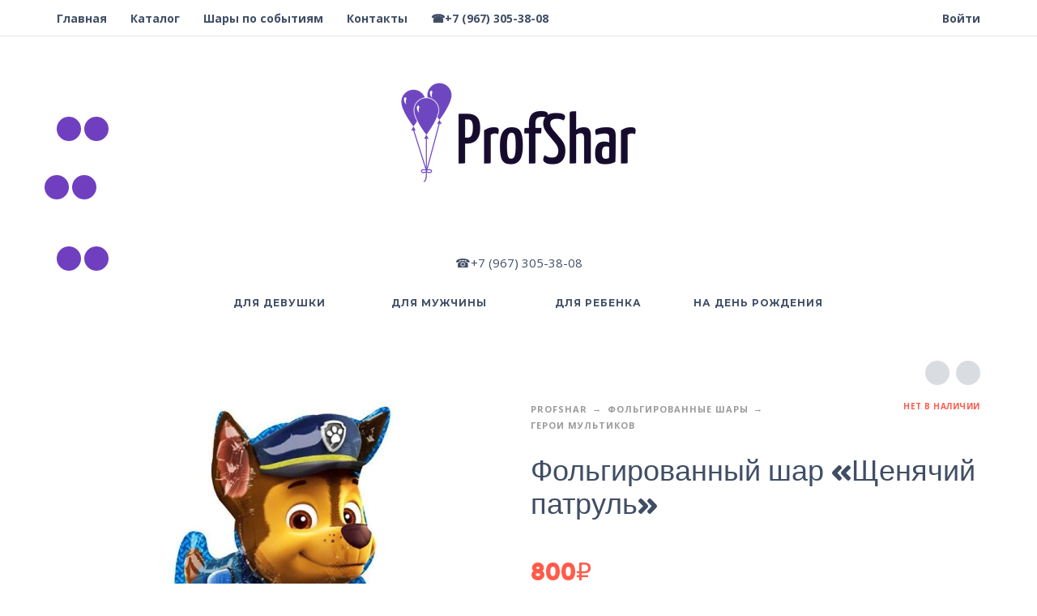

--- FILE ---
content_type: text/html; charset=UTF-8
request_url: https://profshar.ru/product/folgirovannyj-shar-shhenyachij-patrul-3/
body_size: 16457
content:
<!DOCTYPE html>
<html lang="ru-RU">
<head>
	<meta charset="UTF-8">
	<meta name="viewport" content="width=device-width, initial-scale=1, maximum-scale=1, user-scalable=no"/>
	<meta name="format-detection" content="telephone=no"/>
	<link rel="profile" href="http://gmpg.org/xfn/11">
	<title>Фольгированный шар &quot;Щенячий патруль&quot; купить | Гелиевые шарики с доставкой по Краснодару</title>
<meta name='robots' content='max-image-preview:large' />

<!-- This site is optimized with the Yoast SEO plugin v12.1 - https://yoast.com/wordpress/plugins/seo/ -->
<meta name="description" content="Купить Фольгированный шар &quot;Щенячий патруль&quot; в Краснодаре с доставкой до двери! Низкие цены, большой ассортимент!"/>
<link rel="canonical" href="https://profshar.ru/product/folgirovannyj-shar-shhenyachij-patrul-3/" />
<script type='application/ld+json' class='yoast-schema-graph yoast-schema-graph--main'>{"@context":"https://schema.org","@graph":[{"@type":["Person","Organization"],"@id":"https://profshar.ru/#/schema/person/2b066b61619012b1a5f603de6d76af77","name":"admin","image":{"@type":"ImageObject","@id":"https://profshar.ru/#personlogo","url":"https://profshar.ru/wp-content/uploads/2022/12/profshar_logo.png","width":300,"height":157,"caption":"admin"},"logo":{"@id":"https://profshar.ru/#personlogo"},"sameAs":[]},{"@type":"WebSite","@id":"https://profshar.ru/#website","url":"https://profshar.ru/","name":"\u0413\u0435\u043b\u0438\u0435\u0432\u044b\u0435 \u0448\u0430\u0440\u0438\u043a\u0438 \u0441 \u0434\u043e\u0441\u0442\u0430\u0432\u043a\u043e\u0439 \u043f\u043e \u041a\u0440\u0430\u0441\u043d\u043e\u0434\u0430\u0440\u0443","publisher":{"@id":"https://profshar.ru/#/schema/person/2b066b61619012b1a5f603de6d76af77"},"potentialAction":{"@type":"SearchAction","target":"https://profshar.ru/?s={search_term_string}","query-input":"required name=search_term_string"}},{"@type":"ImageObject","@id":"https://profshar.ru/product/folgirovannyj-shar-shhenyachij-patrul-3/#primaryimage","url":"https://profshar.ru/wp-content/uploads/2019/11/1207-2749_m1-1.jpg?v=1671050695","width":900,"height":900},{"@type":"WebPage","@id":"https://profshar.ru/product/folgirovannyj-shar-shhenyachij-patrul-3/#webpage","url":"https://profshar.ru/product/folgirovannyj-shar-shhenyachij-patrul-3/","inLanguage":"ru-RU","name":"\u0424\u043e\u043b\u044c\u0433\u0438\u0440\u043e\u0432\u0430\u043d\u043d\u044b\u0439 \u0448\u0430\u0440 &quot;\u0429\u0435\u043d\u044f\u0447\u0438\u0439 \u043f\u0430\u0442\u0440\u0443\u043b\u044c&quot; \u043a\u0443\u043f\u0438\u0442\u044c | \u0413\u0435\u043b\u0438\u0435\u0432\u044b\u0435 \u0448\u0430\u0440\u0438\u043a\u0438 \u0441 \u0434\u043e\u0441\u0442\u0430\u0432\u043a\u043e\u0439 \u043f\u043e \u041a\u0440\u0430\u0441\u043d\u043e\u0434\u0430\u0440\u0443","isPartOf":{"@id":"https://profshar.ru/#website"},"primaryImageOfPage":{"@id":"https://profshar.ru/product/folgirovannyj-shar-shhenyachij-patrul-3/#primaryimage"},"datePublished":"2022-07-25T19:21:06+03:00","dateModified":"2023-09-24T18:56:19+03:00","description":"\u041a\u0443\u043f\u0438\u0442\u044c \u0424\u043e\u043b\u044c\u0433\u0438\u0440\u043e\u0432\u0430\u043d\u043d\u044b\u0439 \u0448\u0430\u0440 \"\u0429\u0435\u043d\u044f\u0447\u0438\u0439 \u043f\u0430\u0442\u0440\u0443\u043b\u044c\" \u0432 \u041a\u0440\u0430\u0441\u043d\u043e\u0434\u0430\u0440\u0435 \u0441 \u0434\u043e\u0441\u0442\u0430\u0432\u043a\u043e\u0439 \u0434\u043e \u0434\u0432\u0435\u0440\u0438! \u041d\u0438\u0437\u043a\u0438\u0435 \u0446\u0435\u043d\u044b, \u0431\u043e\u043b\u044c\u0448\u043e\u0439 \u0430\u0441\u0441\u043e\u0440\u0442\u0438\u043c\u0435\u043d\u0442!","breadcrumb":{"@id":"https://profshar.ru/product/folgirovannyj-shar-shhenyachij-patrul-3/#breadcrumb"}},{"@type":"BreadcrumbList","@id":"https://profshar.ru/product/folgirovannyj-shar-shhenyachij-patrul-3/#breadcrumb","itemListElement":[{"@type":"ListItem","position":1,"item":{"@type":"WebPage","@id":"https://profshar.ru/","url":"https://profshar.ru/","name":"ProfShar"}},{"@type":"ListItem","position":2,"item":{"@type":"WebPage","@id":"https://profshar.ru/shop/","url":"https://profshar.ru/shop/","name":"\u0422\u043e\u0432\u0430\u0440\u044b"}},{"@type":"ListItem","position":3,"item":{"@type":"WebPage","@id":"https://profshar.ru/product-category/folgirovannye-shary/","url":"https://profshar.ru/product-category/folgirovannye-shary/","name":"\u0424\u043e\u043b\u044c\u0433\u0438\u0440\u043e\u0432\u0430\u043d\u043d\u044b\u0435 \u0448\u0430\u0440\u044b"}},{"@type":"ListItem","position":4,"item":{"@type":"WebPage","@id":"https://profshar.ru/product-category/folgirovannye-shary/geroi-multikov/","url":"https://profshar.ru/product-category/folgirovannye-shary/geroi-multikov/","name":"\u0413\u0435\u0440\u043e\u0438 \u043c\u0443\u043b\u044c\u0442\u0438\u043a\u043e\u0432"}},{"@type":"ListItem","position":5,"item":{"@type":"WebPage","@id":"https://profshar.ru/product/folgirovannyj-shar-shhenyachij-patrul-3/","url":"https://profshar.ru/product/folgirovannyj-shar-shhenyachij-patrul-3/","name":"\u0424\u043e\u043b\u044c\u0433\u0438\u0440\u043e\u0432\u0430\u043d\u043d\u044b\u0439 \u0448\u0430\u0440 &#171;\u0429\u0435\u043d\u044f\u0447\u0438\u0439 \u043f\u0430\u0442\u0440\u0443\u043b\u044c&#187;"}}]}]}</script>
<!-- / Yoast SEO plugin. -->

<link rel="alternate" type="application/rss+xml" title="Гелиевые шарики с доставкой по Краснодару &raquo; Лента" href="https://profshar.ru/feed/" />
<link rel="alternate" type="application/rss+xml" title="Гелиевые шарики с доставкой по Краснодару &raquo; Лента комментариев" href="https://profshar.ru/comments/feed/" />
<link rel="alternate" type="application/rss+xml" title="Гелиевые шарики с доставкой по Краснодару &raquo; Лента комментариев к &laquo;Фольгированный шар &#171;Щенячий патруль&#187;&raquo;" href="https://profshar.ru/product/folgirovannyj-shar-shhenyachij-patrul-3/feed/" />
<link rel='stylesheet' id='wp-block-library-css' href='https://profshar.ru/wp-includes/css/dist/block-library/style.min.css?ver=6.1.1' type='text/css' media='all' />
<link rel='stylesheet' id='wc-blocks-vendors-style-css' href='https://profshar.ru/wp-content/plugins/woocommerce/packages/woocommerce-blocks/build/wc-blocks-vendors-style.css?ver=8.9.2' type='text/css' media='all' />
<link rel='stylesheet' id='wc-blocks-style-css' href='https://profshar.ru/wp-content/plugins/woocommerce/packages/woocommerce-blocks/build/wc-blocks-style.css?ver=8.9.2' type='text/css' media='all' />
<link rel='stylesheet' id='classic-theme-styles-css' href='https://profshar.ru/wp-includes/css/classic-themes.min.css?ver=1' type='text/css' media='all' />
<style id='global-styles-inline-css' type='text/css'>
body{--wp--preset--color--black: #000000;--wp--preset--color--cyan-bluish-gray: #abb8c3;--wp--preset--color--white: #ffffff;--wp--preset--color--pale-pink: #f78da7;--wp--preset--color--vivid-red: #cf2e2e;--wp--preset--color--luminous-vivid-orange: #ff6900;--wp--preset--color--luminous-vivid-amber: #fcb900;--wp--preset--color--light-green-cyan: #7bdcb5;--wp--preset--color--vivid-green-cyan: #00d084;--wp--preset--color--pale-cyan-blue: #8ed1fc;--wp--preset--color--vivid-cyan-blue: #0693e3;--wp--preset--color--vivid-purple: #9b51e0;--wp--preset--gradient--vivid-cyan-blue-to-vivid-purple: linear-gradient(135deg,rgba(6,147,227,1) 0%,rgb(155,81,224) 100%);--wp--preset--gradient--light-green-cyan-to-vivid-green-cyan: linear-gradient(135deg,rgb(122,220,180) 0%,rgb(0,208,130) 100%);--wp--preset--gradient--luminous-vivid-amber-to-luminous-vivid-orange: linear-gradient(135deg,rgba(252,185,0,1) 0%,rgba(255,105,0,1) 100%);--wp--preset--gradient--luminous-vivid-orange-to-vivid-red: linear-gradient(135deg,rgba(255,105,0,1) 0%,rgb(207,46,46) 100%);--wp--preset--gradient--very-light-gray-to-cyan-bluish-gray: linear-gradient(135deg,rgb(238,238,238) 0%,rgb(169,184,195) 100%);--wp--preset--gradient--cool-to-warm-spectrum: linear-gradient(135deg,rgb(74,234,220) 0%,rgb(151,120,209) 20%,rgb(207,42,186) 40%,rgb(238,44,130) 60%,rgb(251,105,98) 80%,rgb(254,248,76) 100%);--wp--preset--gradient--blush-light-purple: linear-gradient(135deg,rgb(255,206,236) 0%,rgb(152,150,240) 100%);--wp--preset--gradient--blush-bordeaux: linear-gradient(135deg,rgb(254,205,165) 0%,rgb(254,45,45) 50%,rgb(107,0,62) 100%);--wp--preset--gradient--luminous-dusk: linear-gradient(135deg,rgb(255,203,112) 0%,rgb(199,81,192) 50%,rgb(65,88,208) 100%);--wp--preset--gradient--pale-ocean: linear-gradient(135deg,rgb(255,245,203) 0%,rgb(182,227,212) 50%,rgb(51,167,181) 100%);--wp--preset--gradient--electric-grass: linear-gradient(135deg,rgb(202,248,128) 0%,rgb(113,206,126) 100%);--wp--preset--gradient--midnight: linear-gradient(135deg,rgb(2,3,129) 0%,rgb(40,116,252) 100%);--wp--preset--duotone--dark-grayscale: url('#wp-duotone-dark-grayscale');--wp--preset--duotone--grayscale: url('#wp-duotone-grayscale');--wp--preset--duotone--purple-yellow: url('#wp-duotone-purple-yellow');--wp--preset--duotone--blue-red: url('#wp-duotone-blue-red');--wp--preset--duotone--midnight: url('#wp-duotone-midnight');--wp--preset--duotone--magenta-yellow: url('#wp-duotone-magenta-yellow');--wp--preset--duotone--purple-green: url('#wp-duotone-purple-green');--wp--preset--duotone--blue-orange: url('#wp-duotone-blue-orange');--wp--preset--font-size--small: 13px;--wp--preset--font-size--medium: 20px;--wp--preset--font-size--large: 36px;--wp--preset--font-size--x-large: 42px;--wp--preset--spacing--20: 0.44rem;--wp--preset--spacing--30: 0.67rem;--wp--preset--spacing--40: 1rem;--wp--preset--spacing--50: 1.5rem;--wp--preset--spacing--60: 2.25rem;--wp--preset--spacing--70: 3.38rem;--wp--preset--spacing--80: 5.06rem;}:where(.is-layout-flex){gap: 0.5em;}body .is-layout-flow > .alignleft{float: left;margin-inline-start: 0;margin-inline-end: 2em;}body .is-layout-flow > .alignright{float: right;margin-inline-start: 2em;margin-inline-end: 0;}body .is-layout-flow > .aligncenter{margin-left: auto !important;margin-right: auto !important;}body .is-layout-constrained > .alignleft{float: left;margin-inline-start: 0;margin-inline-end: 2em;}body .is-layout-constrained > .alignright{float: right;margin-inline-start: 2em;margin-inline-end: 0;}body .is-layout-constrained > .aligncenter{margin-left: auto !important;margin-right: auto !important;}body .is-layout-constrained > :where(:not(.alignleft):not(.alignright):not(.alignfull)){max-width: var(--wp--style--global--content-size);margin-left: auto !important;margin-right: auto !important;}body .is-layout-constrained > .alignwide{max-width: var(--wp--style--global--wide-size);}body .is-layout-flex{display: flex;}body .is-layout-flex{flex-wrap: wrap;align-items: center;}body .is-layout-flex > *{margin: 0;}:where(.wp-block-columns.is-layout-flex){gap: 2em;}.has-black-color{color: var(--wp--preset--color--black) !important;}.has-cyan-bluish-gray-color{color: var(--wp--preset--color--cyan-bluish-gray) !important;}.has-white-color{color: var(--wp--preset--color--white) !important;}.has-pale-pink-color{color: var(--wp--preset--color--pale-pink) !important;}.has-vivid-red-color{color: var(--wp--preset--color--vivid-red) !important;}.has-luminous-vivid-orange-color{color: var(--wp--preset--color--luminous-vivid-orange) !important;}.has-luminous-vivid-amber-color{color: var(--wp--preset--color--luminous-vivid-amber) !important;}.has-light-green-cyan-color{color: var(--wp--preset--color--light-green-cyan) !important;}.has-vivid-green-cyan-color{color: var(--wp--preset--color--vivid-green-cyan) !important;}.has-pale-cyan-blue-color{color: var(--wp--preset--color--pale-cyan-blue) !important;}.has-vivid-cyan-blue-color{color: var(--wp--preset--color--vivid-cyan-blue) !important;}.has-vivid-purple-color{color: var(--wp--preset--color--vivid-purple) !important;}.has-black-background-color{background-color: var(--wp--preset--color--black) !important;}.has-cyan-bluish-gray-background-color{background-color: var(--wp--preset--color--cyan-bluish-gray) !important;}.has-white-background-color{background-color: var(--wp--preset--color--white) !important;}.has-pale-pink-background-color{background-color: var(--wp--preset--color--pale-pink) !important;}.has-vivid-red-background-color{background-color: var(--wp--preset--color--vivid-red) !important;}.has-luminous-vivid-orange-background-color{background-color: var(--wp--preset--color--luminous-vivid-orange) !important;}.has-luminous-vivid-amber-background-color{background-color: var(--wp--preset--color--luminous-vivid-amber) !important;}.has-light-green-cyan-background-color{background-color: var(--wp--preset--color--light-green-cyan) !important;}.has-vivid-green-cyan-background-color{background-color: var(--wp--preset--color--vivid-green-cyan) !important;}.has-pale-cyan-blue-background-color{background-color: var(--wp--preset--color--pale-cyan-blue) !important;}.has-vivid-cyan-blue-background-color{background-color: var(--wp--preset--color--vivid-cyan-blue) !important;}.has-vivid-purple-background-color{background-color: var(--wp--preset--color--vivid-purple) !important;}.has-black-border-color{border-color: var(--wp--preset--color--black) !important;}.has-cyan-bluish-gray-border-color{border-color: var(--wp--preset--color--cyan-bluish-gray) !important;}.has-white-border-color{border-color: var(--wp--preset--color--white) !important;}.has-pale-pink-border-color{border-color: var(--wp--preset--color--pale-pink) !important;}.has-vivid-red-border-color{border-color: var(--wp--preset--color--vivid-red) !important;}.has-luminous-vivid-orange-border-color{border-color: var(--wp--preset--color--luminous-vivid-orange) !important;}.has-luminous-vivid-amber-border-color{border-color: var(--wp--preset--color--luminous-vivid-amber) !important;}.has-light-green-cyan-border-color{border-color: var(--wp--preset--color--light-green-cyan) !important;}.has-vivid-green-cyan-border-color{border-color: var(--wp--preset--color--vivid-green-cyan) !important;}.has-pale-cyan-blue-border-color{border-color: var(--wp--preset--color--pale-cyan-blue) !important;}.has-vivid-cyan-blue-border-color{border-color: var(--wp--preset--color--vivid-cyan-blue) !important;}.has-vivid-purple-border-color{border-color: var(--wp--preset--color--vivid-purple) !important;}.has-vivid-cyan-blue-to-vivid-purple-gradient-background{background: var(--wp--preset--gradient--vivid-cyan-blue-to-vivid-purple) !important;}.has-light-green-cyan-to-vivid-green-cyan-gradient-background{background: var(--wp--preset--gradient--light-green-cyan-to-vivid-green-cyan) !important;}.has-luminous-vivid-amber-to-luminous-vivid-orange-gradient-background{background: var(--wp--preset--gradient--luminous-vivid-amber-to-luminous-vivid-orange) !important;}.has-luminous-vivid-orange-to-vivid-red-gradient-background{background: var(--wp--preset--gradient--luminous-vivid-orange-to-vivid-red) !important;}.has-very-light-gray-to-cyan-bluish-gray-gradient-background{background: var(--wp--preset--gradient--very-light-gray-to-cyan-bluish-gray) !important;}.has-cool-to-warm-spectrum-gradient-background{background: var(--wp--preset--gradient--cool-to-warm-spectrum) !important;}.has-blush-light-purple-gradient-background{background: var(--wp--preset--gradient--blush-light-purple) !important;}.has-blush-bordeaux-gradient-background{background: var(--wp--preset--gradient--blush-bordeaux) !important;}.has-luminous-dusk-gradient-background{background: var(--wp--preset--gradient--luminous-dusk) !important;}.has-pale-ocean-gradient-background{background: var(--wp--preset--gradient--pale-ocean) !important;}.has-electric-grass-gradient-background{background: var(--wp--preset--gradient--electric-grass) !important;}.has-midnight-gradient-background{background: var(--wp--preset--gradient--midnight) !important;}.has-small-font-size{font-size: var(--wp--preset--font-size--small) !important;}.has-medium-font-size{font-size: var(--wp--preset--font-size--medium) !important;}.has-large-font-size{font-size: var(--wp--preset--font-size--large) !important;}.has-x-large-font-size{font-size: var(--wp--preset--font-size--x-large) !important;}
.wp-block-navigation a:where(:not(.wp-element-button)){color: inherit;}
:where(.wp-block-columns.is-layout-flex){gap: 2em;}
.wp-block-pullquote{font-size: 1.5em;line-height: 1.6;}
</style>
<link rel='stylesheet' id='contact-form-7-css' href='https://profshar.ru/wp-content/plugins/contact-form-7/includes/css/styles.css?ver=5.1.4' type='text/css' media='all' />
<style id='woocommerce-inline-inline-css' type='text/css'>
.woocommerce form .form-row .required { visibility: visible; }
</style>
<link rel='stylesheet' id='ideapark-core-css-css' href='https://profshar.ru/wp-content/uploads/kidz/min.css?ver=1677662723' type='text/css' media='all' />
<link rel='stylesheet' id='rewrite-style-css' href='https://profshar.ru/wp-content/themes/kidz/app/assets/rewrite.css?ver=1671057499' type='text/css' media='all' />
<link rel='stylesheet' id='photoswipe-css' href='https://profshar.ru/wp-content/plugins/woocommerce/assets/css/photoswipe/photoswipe.min.css?ver=7.2.0' type='text/css' media='all' />
<link rel='stylesheet' id='photoswipe-skin-css' href='https://profshar.ru/wp-content/themes/kidz/css/photoswipe/default-skin.css?ver=4.1.1' type='text/css' media='all' />
<link rel='stylesheet' id='slick-slider-css' href='https://profshar.ru/wp-content/themes/kidz/css/slick.css?ver=1.5.7' type='text/css' media='all' />
<script type="text/template" id="tmpl-variation-template">
	<div class="woocommerce-variation-description">{{{ data.variation.variation_description }}}</div>
	<div class="woocommerce-variation-price">{{{ data.variation.price_html }}}</div>
	<div class="woocommerce-variation-availability">{{{ data.variation.availability_html }}}</div>
</script>
<script type="text/template" id="tmpl-unavailable-variation-template">
	<p>Этот товар недоступен. Пожалуйста, выберите другую комбинацию.</p>
</script>
<link rel="https://api.w.org/" href="https://profshar.ru/wp-json/" /><link rel="alternate" type="application/json" href="https://profshar.ru/wp-json/wp/v2/product/35873" /><link rel="EditURI" type="application/rsd+xml" title="RSD" href="https://profshar.ru/xmlrpc.php?rsd" />
<link rel="wlwmanifest" type="application/wlwmanifest+xml" href="https://profshar.ru/wp-includes/wlwmanifest.xml" />
<meta name="generator" content="WordPress 6.1.1" />
<meta name="generator" content="WooCommerce 7.2.0" />
<meta name="generator" content="Kidz 4.5.1" />
<link rel='shortlink' href='https://profshar.ru/?p=35873' />
<link rel="alternate" type="application/json+oembed" href="https://profshar.ru/wp-json/oembed/1.0/embed?url=https%3A%2F%2Fprofshar.ru%2Fproduct%2Ffolgirovannyj-shar-shhenyachij-patrul-3%2F" />
<link rel="alternate" type="text/xml+oembed" href="https://profshar.ru/wp-json/oembed/1.0/embed?url=https%3A%2F%2Fprofshar.ru%2Fproduct%2Ffolgirovannyj-shar-shhenyachij-patrul-3%2F&#038;format=xml" />
		<script>
			var ideapark_svg_content = "";
			var ajax = new XMLHttpRequest();
			ajax.open("GET", "https://profshar.ru/wp-content/themes/kidz/img/sprite.svg?v=1632609821", true);
			ajax.send();
			ajax.onload = function (e) {
				ideapark_svg_content = ajax.responseText;
				ideapark_download_svg_onload();
			};

			function ideapark_download_svg_onload() {
				if (typeof document.body != "undefined" && document.body != null && typeof document.body.childNodes != "undefined" && typeof document.body.childNodes[0] != "undefined") {
					var div = document.createElement("div");
					div.className = "svg-sprite-container";
					div.innerHTML = ideapark_svg_content;
					document.body.insertBefore(div, document.body.childNodes[0]);
				} else {
					setTimeout(ideapark_download_svg_onload, 100);
				}
			}

		</script>
			<link rel="preload" href="//fonts.googleapis.com/css?family=Open+Sans%3Aregular%2C700%7CFredoka+One%3Aregular%7CMontserrat%3A500%2C700%2C800%26subset%3Dlatin%2Clatin-ext&#038;display=swap" as="style"
			  onload="this.onload=null;this.rel='stylesheet'">
		<noscript>
			<link rel="stylesheet" href="//fonts.googleapis.com/css?family=Open+Sans%3Aregular%2C700%7CFredoka+One%3Aregular%7CMontserrat%3A500%2C700%2C800%26subset%3Dlatin%2Clatin-ext&#038;display=swap">
		</noscript>
			<noscript><style>.woocommerce-product-gallery{ opacity: 1 !important; }</style></noscript>
	<link rel="icon" href="https://profshar.ru/wp-content/uploads/2020/06/cropped-1d2vcag_lo-32x32.jpg?v=1615269744" sizes="32x32" />
<link rel="icon" href="https://profshar.ru/wp-content/uploads/2020/06/cropped-1d2vcag_lo-192x192.jpg?v=1615269744" sizes="192x192" />
<link rel="apple-touch-icon" href="https://profshar.ru/wp-content/uploads/2020/06/cropped-1d2vcag_lo-180x180.jpg?v=1615269744" />
<meta name="msapplication-TileImage" content="https://profshar.ru/wp-content/uploads/2020/06/cropped-1d2vcag_lo-270x270.jpg?v=1615269744" />
	<script src="//code.jivo.ru/widget/gYHMqGCBr7" async></script>
<!-- Yandex.Metrika counter -->
<script type="text/javascript" >
   (function(m,e,t,r,i,k,a){m[i]=m[i]||function(){(m[i].a=m[i].a||[]).push(arguments)};
   m[i].l=1*new Date();k=e.createElement(t),a=e.getElementsByTagName(t)[0],k.async=1,k.src=r,a.parentNode.insertBefore(k,a)})
   (window, document, "script", "https://mc.yandex.ru/metrika/tag.js", "ym");

   ym(55860451, "init", {
        clickmap:true,
        trackLinks:true,
        accurateTrackBounce:true,
        webvisor:true,
        ecommerce:"dataLayer"
   });
</script>
<noscript><div><img src="https://mc.yandex.ru/watch/55860451" style="position:absolute; left:-9999px;" alt="" /></div></noscript>
<!-- /Yandex.Metrika counter -->
</head>
<body class="product-template-default single single-product postid-35873 theme-kidz woocommerce woocommerce-page woocommerce-no-js yith-wcan-free sidebar-disable sidebar-short header-type-2 sticky-type-1 layout-fullscreen fullwidth-slider mega-menu woocommerce-on preload">
<svg xmlns="http://www.w3.org/2000/svg" viewBox="0 0 0 0" width="0" height="0" focusable="false" role="none" style="visibility: hidden; position: absolute; left: -9999px; overflow: hidden;" ><defs><filter id="wp-duotone-dark-grayscale"><feColorMatrix color-interpolation-filters="sRGB" type="matrix" values=" .299 .587 .114 0 0 .299 .587 .114 0 0 .299 .587 .114 0 0 .299 .587 .114 0 0 " /><feComponentTransfer color-interpolation-filters="sRGB" ><feFuncR type="table" tableValues="0 0.49803921568627" /><feFuncG type="table" tableValues="0 0.49803921568627" /><feFuncB type="table" tableValues="0 0.49803921568627" /><feFuncA type="table" tableValues="1 1" /></feComponentTransfer><feComposite in2="SourceGraphic" operator="in" /></filter></defs></svg><svg xmlns="http://www.w3.org/2000/svg" viewBox="0 0 0 0" width="0" height="0" focusable="false" role="none" style="visibility: hidden; position: absolute; left: -9999px; overflow: hidden;" ><defs><filter id="wp-duotone-grayscale"><feColorMatrix color-interpolation-filters="sRGB" type="matrix" values=" .299 .587 .114 0 0 .299 .587 .114 0 0 .299 .587 .114 0 0 .299 .587 .114 0 0 " /><feComponentTransfer color-interpolation-filters="sRGB" ><feFuncR type="table" tableValues="0 1" /><feFuncG type="table" tableValues="0 1" /><feFuncB type="table" tableValues="0 1" /><feFuncA type="table" tableValues="1 1" /></feComponentTransfer><feComposite in2="SourceGraphic" operator="in" /></filter></defs></svg><svg xmlns="http://www.w3.org/2000/svg" viewBox="0 0 0 0" width="0" height="0" focusable="false" role="none" style="visibility: hidden; position: absolute; left: -9999px; overflow: hidden;" ><defs><filter id="wp-duotone-purple-yellow"><feColorMatrix color-interpolation-filters="sRGB" type="matrix" values=" .299 .587 .114 0 0 .299 .587 .114 0 0 .299 .587 .114 0 0 .299 .587 .114 0 0 " /><feComponentTransfer color-interpolation-filters="sRGB" ><feFuncR type="table" tableValues="0.54901960784314 0.98823529411765" /><feFuncG type="table" tableValues="0 1" /><feFuncB type="table" tableValues="0.71764705882353 0.25490196078431" /><feFuncA type="table" tableValues="1 1" /></feComponentTransfer><feComposite in2="SourceGraphic" operator="in" /></filter></defs></svg><svg xmlns="http://www.w3.org/2000/svg" viewBox="0 0 0 0" width="0" height="0" focusable="false" role="none" style="visibility: hidden; position: absolute; left: -9999px; overflow: hidden;" ><defs><filter id="wp-duotone-blue-red"><feColorMatrix color-interpolation-filters="sRGB" type="matrix" values=" .299 .587 .114 0 0 .299 .587 .114 0 0 .299 .587 .114 0 0 .299 .587 .114 0 0 " /><feComponentTransfer color-interpolation-filters="sRGB" ><feFuncR type="table" tableValues="0 1" /><feFuncG type="table" tableValues="0 0.27843137254902" /><feFuncB type="table" tableValues="0.5921568627451 0.27843137254902" /><feFuncA type="table" tableValues="1 1" /></feComponentTransfer><feComposite in2="SourceGraphic" operator="in" /></filter></defs></svg><svg xmlns="http://www.w3.org/2000/svg" viewBox="0 0 0 0" width="0" height="0" focusable="false" role="none" style="visibility: hidden; position: absolute; left: -9999px; overflow: hidden;" ><defs><filter id="wp-duotone-midnight"><feColorMatrix color-interpolation-filters="sRGB" type="matrix" values=" .299 .587 .114 0 0 .299 .587 .114 0 0 .299 .587 .114 0 0 .299 .587 .114 0 0 " /><feComponentTransfer color-interpolation-filters="sRGB" ><feFuncR type="table" tableValues="0 0" /><feFuncG type="table" tableValues="0 0.64705882352941" /><feFuncB type="table" tableValues="0 1" /><feFuncA type="table" tableValues="1 1" /></feComponentTransfer><feComposite in2="SourceGraphic" operator="in" /></filter></defs></svg><svg xmlns="http://www.w3.org/2000/svg" viewBox="0 0 0 0" width="0" height="0" focusable="false" role="none" style="visibility: hidden; position: absolute; left: -9999px; overflow: hidden;" ><defs><filter id="wp-duotone-magenta-yellow"><feColorMatrix color-interpolation-filters="sRGB" type="matrix" values=" .299 .587 .114 0 0 .299 .587 .114 0 0 .299 .587 .114 0 0 .299 .587 .114 0 0 " /><feComponentTransfer color-interpolation-filters="sRGB" ><feFuncR type="table" tableValues="0.78039215686275 1" /><feFuncG type="table" tableValues="0 0.94901960784314" /><feFuncB type="table" tableValues="0.35294117647059 0.47058823529412" /><feFuncA type="table" tableValues="1 1" /></feComponentTransfer><feComposite in2="SourceGraphic" operator="in" /></filter></defs></svg><svg xmlns="http://www.w3.org/2000/svg" viewBox="0 0 0 0" width="0" height="0" focusable="false" role="none" style="visibility: hidden; position: absolute; left: -9999px; overflow: hidden;" ><defs><filter id="wp-duotone-purple-green"><feColorMatrix color-interpolation-filters="sRGB" type="matrix" values=" .299 .587 .114 0 0 .299 .587 .114 0 0 .299 .587 .114 0 0 .299 .587 .114 0 0 " /><feComponentTransfer color-interpolation-filters="sRGB" ><feFuncR type="table" tableValues="0.65098039215686 0.40392156862745" /><feFuncG type="table" tableValues="0 1" /><feFuncB type="table" tableValues="0.44705882352941 0.4" /><feFuncA type="table" tableValues="1 1" /></feComponentTransfer><feComposite in2="SourceGraphic" operator="in" /></filter></defs></svg><svg xmlns="http://www.w3.org/2000/svg" viewBox="0 0 0 0" width="0" height="0" focusable="false" role="none" style="visibility: hidden; position: absolute; left: -9999px; overflow: hidden;" ><defs><filter id="wp-duotone-blue-orange"><feColorMatrix color-interpolation-filters="sRGB" type="matrix" values=" .299 .587 .114 0 0 .299 .587 .114 0 0 .299 .587 .114 0 0 .299 .587 .114 0 0 " /><feComponentTransfer color-interpolation-filters="sRGB" ><feFuncR type="table" tableValues="0.098039215686275 1" /><feFuncG type="table" tableValues="0 0.66274509803922" /><feFuncB type="table" tableValues="0.84705882352941 0.41960784313725" /><feFuncA type="table" tableValues="1 1" /></feComponentTransfer><feComposite in2="SourceGraphic" operator="in" /></filter></defs></svg><div id="ajax-search" class="search-type-2 hidden">
	<div class="container ajax-search-container">
		<div class="ajax-search-tip">Что вы ищете?</div>
		
	<form role="search" method="get" action="https://profshar.ru/">
		<input id="ajax-search-input" autocomplete="off" type="text" name="s" placeholder="поиск товаров..." value="" /><input type="hidden" name="post_type" value="product"><a id="search-close" href="#">
			<svg>
				<use xlink:href="#svg-close" />
			</svg>
		</a>
		<button type="submit" class="search">
			<svg>
				<use xlink:href="#svg-search" />
			</svg>
		</button>
	</form>	</div>
</div>
	<div id="ajax-search-result" class="search-type-2 loading">
		<div class="container ajax-search-result-container js-ajax-search-result"></div>
	</div>
<div class="search-shadow search-type-2 hidden">
	<span class="ip-shop-loop-loading"><i></i><i></i><i></i></span>
</div>
<div id="wrap"
	 class="search-type-2 ">
	<header id="header">
			<div id="home-top-menu"
		 class="top-menu " >
		<!--Navigation-->
		<div class="container">
			<nav>
				<ul id="menu-verhnee-menyu" class="menu"><li id="menu-item-6909" class="menu-item menu-item-type-post_type menu-item-object-page menu-item-home menu-item-has-children menu-item-6909"><a href="https://profshar.ru/">Главная</a><a href="#" class="js-more"><i class="more"></i></a>
<ul class="sub-menu">
	<li id="menu-item-6910" class="menu-item menu-item-type-post_type menu-item-object-page menu-item-6910"><a href="https://profshar.ru/kak-sdelat-zakaz/">Как сделать заказ?</a><a href="#" class="js-more"><i class="more"></i></a></li>
	<li id="menu-item-6911" class="menu-item menu-item-type-post_type menu-item-object-page menu-item-6911"><a href="https://profshar.ru/otzyvy/">Отзывы</a><a href="#" class="js-more"><i class="more"></i></a></li>
</ul>
</li>
<li id="menu-item-805" class="menu-item menu-item-type-post_type menu-item-object-page current_page_parent menu-item-805"><a href="https://profshar.ru/shop/">Каталог</a><a href="#" class="js-more"><i class="more"></i></a></li>
<li id="menu-item-6913" class="menu-item menu-item-type-custom menu-item-object-custom menu-item-has-children menu-item-6913"><a href="#">Шары по событиям</a><a href="#" class="js-more"><i class="more"></i></a>
<ul class="sub-menu">
	<li id="menu-item-6929" class="menu-item menu-item-type-taxonomy menu-item-object-product_cat menu-item-6929"><a href="https://profshar.ru/product-category/shary-na-den-rozhdeniya/">Шары на день рождения</a><a href="#" class="js-more"><i class="more"></i></a></li>
	<li id="menu-item-6918" class="menu-item menu-item-type-taxonomy menu-item-object-product_cat menu-item-6918"><a href="https://profshar.ru/product-category/shary-dlya-devushki/">Шары для девушки</a><a href="#" class="js-more"><i class="more"></i></a></li>
	<li id="menu-item-6919" class="menu-item menu-item-type-taxonomy menu-item-object-product_cat menu-item-6919"><a href="https://profshar.ru/product-category/shary-dlya-muzhchiny/">Шары для мужчины</a><a href="#" class="js-more"><i class="more"></i></a></li>
	<li id="menu-item-6920" class="menu-item menu-item-type-taxonomy menu-item-object-product_cat menu-item-6920"><a href="https://profshar.ru/product-category/shary-dlya-rebenka/">Шары для ребенка</a><a href="#" class="js-more"><i class="more"></i></a></li>
	<li id="menu-item-6914" class="menu-item menu-item-type-taxonomy menu-item-object-product_cat menu-item-6914"><a href="https://profshar.ru/product-category/vypiska-iz-roddoma/">Выписка из роддома</a><a href="#" class="js-more"><i class="more"></i></a></li>
	<li id="menu-item-6932" class="menu-item menu-item-type-taxonomy menu-item-object-product_cat menu-item-6932"><a href="https://profshar.ru/product-category/shary-na-yubilej/">Шары на юбилей</a><a href="#" class="js-more"><i class="more"></i></a></li>
	<li id="menu-item-6915" class="menu-item menu-item-type-taxonomy menu-item-object-product_cat menu-item-6915"><a href="https://profshar.ru/product-category/kompoziczii-sharov/">Композиции шаров</a><a href="#" class="js-more"><i class="more"></i></a></li>
	<li id="menu-item-6916" class="menu-item menu-item-type-taxonomy menu-item-object-product_cat menu-item-6916"><a href="https://profshar.ru/product-category/figury-iz-vozdushnyh-sharov/">Фигуры из воздушных шаров</a><a href="#" class="js-more"><i class="more"></i></a></li>
	<li id="menu-item-6917" class="menu-item menu-item-type-taxonomy menu-item-object-product_cat menu-item-6917"><a href="https://profshar.ru/product-category/shary-v-detskij-sadik/">Шары в детский садик</a><a href="#" class="js-more"><i class="more"></i></a></li>
	<li id="menu-item-6921" class="menu-item menu-item-type-taxonomy menu-item-object-product_cat menu-item-6921"><a href="https://profshar.ru/product-category/shary-iz-lateksa/">Шары из латекса</a><a href="#" class="js-more"><i class="more"></i></a></li>
	<li id="menu-item-6922" class="menu-item menu-item-type-taxonomy menu-item-object-product_cat menu-item-6922"><a href="https://profshar.ru/product-category/shary-na-1-sentyabrya/">Шары на 1 сентября</a><a href="#" class="js-more"><i class="more"></i></a></li>
	<li id="menu-item-6924" class="menu-item menu-item-type-taxonomy menu-item-object-product_cat menu-item-6924"><a href="https://profshar.ru/product-category/shary-na-23-fevralya/">Шары на 23 февраля</a><a href="#" class="js-more"><i class="more"></i></a></li>
	<li id="menu-item-6925" class="menu-item menu-item-type-taxonomy menu-item-object-product_cat menu-item-6925"><a href="https://profshar.ru/product-category/shary-na-8-marta/">Шары на 8 марта</a><a href="#" class="js-more"><i class="more"></i></a></li>
	<li id="menu-item-6926" class="menu-item menu-item-type-taxonomy menu-item-object-product_cat menu-item-6926"><a href="https://profshar.ru/product-category/shary-na-vypusknoj/">Шары на выпускной</a><a href="#" class="js-more"><i class="more"></i></a></li>
	<li id="menu-item-6927" class="menu-item menu-item-type-taxonomy menu-item-object-product_cat menu-item-6927"><a href="https://profshar.ru/product-category/shary-na-den-vlyublennyh/">Шары на день влюбленных</a><a href="#" class="js-more"><i class="more"></i></a></li>
	<li id="menu-item-6928" class="menu-item menu-item-type-taxonomy menu-item-object-product_cat menu-item-6928"><a href="https://profshar.ru/product-category/shary-na-den-materi/">Шары на день матери</a><a href="#" class="js-more"><i class="more"></i></a></li>
	<li id="menu-item-6930" class="menu-item menu-item-type-taxonomy menu-item-object-product_cat menu-item-6930"><a href="https://profshar.ru/product-category/shary-na-novyj-god/">Шары на новый год</a><a href="#" class="js-more"><i class="more"></i></a></li>
	<li id="menu-item-6931" class="menu-item menu-item-type-taxonomy menu-item-object-product_cat menu-item-6931"><a href="https://profshar.ru/product-category/shary-na-svadbu/">Шары на свадьбу</a><a href="#" class="js-more"><i class="more"></i></a></li>
	<li id="menu-item-6933" class="menu-item menu-item-type-taxonomy menu-item-object-product_cat menu-item-6933"><a href="https://profshar.ru/product-category/shary-s-geroyami-multikov/">Шары с героями мультиков</a><a href="#" class="js-more"><i class="more"></i></a></li>
</ul>
</li>
<li id="menu-item-868" class="menu-item menu-item-type-post_type menu-item-object-page menu-item-has-children menu-item-868"><a href="https://profshar.ru/kontakty/">Контакты</a><a href="#" class="js-more"><i class="more"></i></a>
<ul class="sub-menu">
	<li id="menu-item-6912" class="menu-item menu-item-type-post_type menu-item-object-page menu-item-6912"><a href="https://profshar.ru/oplata-i-dostavka/">Доставка и оплата</a><a href="#" class="js-more"><i class="more"></i></a></li>
</ul>
</li>
<li id="menu-item-17397" class="menu-item menu-item-type-custom menu-item-object-custom menu-item-17397"><a href="tel:+79673053808">☎+7 (967) 305-38-08</a><a href="#" class="js-more"><i class="more"></i></a></li>
</ul>			</nav>
										<div class="auth"><a href="https://profshar.ru/my-account/" rel="nofollow"><svg><use xlink:href="#svg-user" /></svg><span>Войти</span></a></div>
					</div>
	</div>
		<div class="main-menu">
			<div class="container">
				<a class="mobile-menu" onclick="return false;">
					<svg>
						<use xlink:href="#svg-bars"/>
					</svg>
				</a>
				<div class="container-2">
					<div class="header-buttons">
																			<a class="search" onclick="return false;">
								<svg>
									<use xlink:href="#svg-search"/>
								</svg>
							</a>
																									<a class="cart-info" href="https://profshar.ru/cart/">
								<svg>
									<use xlink:href="#svg-cart"/>
								</svg><span class="ip-cart-count"></span>							</a>
											</div>
											<div class="soc">
						<a href="https://vk.com/profshar" target="_blank"
			   style="background-color: #703fbf">
				<svg class="soc-img soc-vk"
				     >
					<use
						xlink:href="#svg-vk"/>
				</svg>
			</a>
								<a href="https://wa.me/79673053808" target="_blank"
			   style="background-color: #703fbf">
				<svg class="soc-img soc-whatsapp"
				     >
					<use
						xlink:href="#svg-whatsapp"/>
				</svg>
			</a>
													</div>										<span class="logo-wrap">
			<a href="https://profshar.ru/">					<img src="https://profshar.ru/wp-content/uploads/2022/12/profshar_logo.png" alt="Гелиевые шарики с доставкой по Краснодару" class="logo"  style="max-width: 310px; max-height: 310px;" />
				</a></span>

				</div>
                <div class="container-2 phone-mobile">
                    <a class="phone" href="tel:+79673053808">☎+7 (967) 305-38-08</a>
                    <div class="soc">
						<a href="https://vk.com/profshar" target="_blank"
			   style="background-color: #703fbf">
				<svg class="soc-img soc-vk"
				     >
					<use
						xlink:href="#svg-vk"/>
				</svg>
			</a>
								<a href="https://wa.me/79673053808" target="_blank"
			   style="background-color: #703fbf">
				<svg class="soc-img soc-whatsapp"
				     >
					<use
						xlink:href="#svg-whatsapp"/>
				</svg>
			</a>
													</div>                </div>

				<div class="menu-shadow hidden"></div>

												<div class="product-categories product-categories--2 ">
					<div class="soc">
						<a href="https://vk.com/profshar" target="_blank"
			   style="background-color: #703fbf">
				<svg class="soc-img soc-vk"
				     >
					<use
						xlink:href="#svg-vk"/>
				</svg>
			</a>
								<a href="https://wa.me/79673053808" target="_blank"
			   style="background-color: #703fbf">
				<svg class="soc-img soc-whatsapp"
				     >
					<use
						xlink:href="#svg-whatsapp"/>
				</svg>
			</a>
													</div>                    <ul id="menu-top-s-ikonkami" class="menu main-menu-container main-menu-text-only main-menu-fixed"><li id="menu-item-12392" class="menu-item-type-taxonomy menu-item-object-product_cat menu-item-12392 items-6 without-icon"><a href="https://profshar.ru/product-category/shary-dlya-devushki/"><span>Для девушки</span></a><a class="js-more" href="#"><i class="more"></i></a></li>
<li id="menu-item-12393" class="menu-item-type-taxonomy menu-item-object-product_cat menu-item-12393 items-6 without-icon"><a href="https://profshar.ru/product-category/shary-dlya-muzhchiny/"><span>Для мужчины</span></a><a class="js-more" href="#"><i class="more"></i></a></li>
<li id="menu-item-12394" class="menu-item-type-taxonomy menu-item-object-product_cat menu-item-12394 items-6 without-icon"><a href="https://profshar.ru/product-category/shary-dlya-rebenka/"><span>Для ребенка</span></a><a class="js-more" href="#"><i class="more"></i></a></li>
<li id="menu-item-12401" class="menu-item-type-taxonomy menu-item-object-product_cat menu-item-12401 items-6 without-icon"><a href="https://profshar.ru/product-category/shary-na-den-rozhdeniya/"><span>На день рождения</span></a><a class="js-more" href="#"><i class="more"></i></a></li>
</ul>										<a class="mobile-menu-close" onclick="return false;">
						<svg>
							<use xlink:href="#svg-close"/>
						</svg>
					</a>
											<div class="auth"><a href="https://profshar.ru/my-account/" rel="nofollow"><svg><use xlink:href="#svg-user" /></svg><span>Войти</span></a></div>
										<a onclick="return false;" class="mobile-menu-back">
						<svg>
							<use xlink:href="#svg-angle-left"/>
						</svg>
						Назад					</a>
																<a class="mobile-search" onclick="false;">
							<svg>
								<use xlink:href="#svg-search"/>
							</svg>
						</a>
									</div>
			</div>
		</div>
	</header>

<div id="primary" class="content-area"><main id="main" class="site-main" role="main">
	<div class="container ip-p-c">
		<div class="row">
			<div
				class="col-md-12">
				
					
<div class="woocommerce-notices-wrapper"></div>
<div id="product-35873" class="product type-product post-35873 status-publish first outofstock product_cat-geroi-multikov product_cat-folgirovannye-shary has-post-thumbnail shipping-taxable purchasable product-type-simple">
	<div class="row ip-single-product-nav">

		<div class="col-xs-12">
			<a href="https://profshar.ru/product/folgirovannyj-shar-shhenyachij-patrul-4/" rel="next"><i class="next"><svg><use xlink:href="#svg-angle-left" /></svg></i></a><a href="https://profshar.ru/product/folgirovannyj-shar-shhenyachij-patrul-2/" rel="prev"><i class="prev"><svg><use xlink:href="#svg-angle-right" /></svg></i></a>		</div>
	</div>

	<div class="row">
		<div
	class="images ip-product-images-col col-lg-6 col-md-6 col-sm-12">

	<div class="wrap">
		<div
			class="slick-product-single product-modal-gallery h-carousel h-carousel--flex js-product-info-carousel">
			<div data-index="0" class="slide ip-product-image--zoom js-product-image-modal woocommerce-product-gallery__image"><a href="https://profshar.ru/wp-content/uploads/2019/11/1207-2749_m1-1.jpg?v=1671050695" class="ip-product-image-link zoom" data-size="900x900" onclick="return false;" data-elementor-open-lightbox="no"><img width="900" height="900" src="https://profshar.ru/wp-content/uploads/2019/11/1207-2749_m1-1.jpg?v=1671050695" class="ip-product-image-img ip-product-image-img--cover wp-post-image" alt="Фольгированный шар &#171;Щенячий патруль&#187;" decoding="async" /></a></div>		</div>
									</div>
</div>

		
		
		<div class="summary entry-summary col-lg-6 col-md-6 col-sm-12 col-xs-12">

			<div class="row">
				<div class="col-md-8 col-sm-6 col-xs-6">
					<nav class="woocommerce-breadcrumb"><ul><li><a href="https://profshar.ru">ProfShar</a></li><li><a href="https://profshar.ru/product-category/folgirovannye-shary/">Фольгированные шары</a></li><li><a href="https://profshar.ru/product-category/folgirovannye-shary/geroi-multikov/">Герои мультиков</a></li><li>Фольгированный шар &#171;Щенячий патруль&#187;</li></ul></nav>				</div>
				<div class="col-md-4 col-sm-6 col-xs-6 ip-product-stock-status">
					<span class="ip-stock ip-out-of-stock out-of-stock"><svg><use xlink:href="#svg-close" /></svg>Нет в наличии</span>				</div>
			</div>

			<div class="row">
				<div class="col-md-12 col-xs-6 break">
					<h1 class="product_title entry-title">
	Фольгированный шар &#171;Щенячий патруль&#187;</h1>
</div><div class="col-md-12 col-xs-6 ip-buttons-block break"><p class="price"><span class="woocommerce-Price-amount amount"><bdi>800<span class="woocommerce-Price-currencySymbol">&#8381;</span></bdi></span></p>
<p class="stock out-of-stock">Нет в наличии</p>
<div class="product_meta">

	
	
	<span class="posted_in">Категории: <a href="https://profshar.ru/product-category/folgirovannye-shary/geroi-multikov/" rel="tag">Герои мультиков</a>, <a href="https://profshar.ru/product-category/folgirovannye-shary/" rel="tag">Фольгированные шары</a></span>
	
	
</div>
<div class='productinfo-show-discounts'></div>
		<div class="ip-product-share-wrap">
															<div class="ip-product-share">
						<span>Поделиться</span>
						<a class="whatsapp-share-button" href="whatsapp://send?text=https://profshar.ru/product/folgirovannyj-shar-shhenyachij-patrul-3/" target="_blank" title="Share on Whatsapp"><svg><use xlink:href="#svg-whatsapp" /></svg></a>					</div>
							
		</div>
						</div>
			</div>

		</div><!-- .summary -->

			</div>

		<div class="row">
		<div class="woocommerce-tabs wc-tabs-wrapper">
			<div class="wrap h-hide-mobile">
				<ul class="tabs wc-tabs col-lg-12" role="tablist">
											<li class="description_tab" id="tab-title-description"
							role="tab" aria-controls="tab-description">
							<a href="#tab-description">Описание</a>
						</li>
											<li class="additional_information_tab" id="tab-title-additional_information"
							role="tab" aria-controls="tab-additional_information">
							<a href="#tab-additional_information">Детали</a>
						</li>
											<li class="reviews_tab" id="tab-title-reviews"
							role="tab" aria-controls="tab-reviews">
							<a href="#tab-reviews">Отзывы (0)</a>
						</li>
									</ul>
			</div>
										<div data-title="Описание"
					 class="woocommerce-Tabs-panel woocommerce-Tabs-panel--description panel entry-content wc-tab  current col-md-10 col-md-offset-1 woocommerce-Tabs-panel--section-on-mobile" id="tab-description" role="tabpanel"
					 aria-labelledby="tab-title-description">
					

<p>Щенячий патруль гонщик</p>
				</div>
							<div data-title="Детали"
					 class="woocommerce-Tabs-panel woocommerce-Tabs-panel--additional_information panel  wc-tab  col-md-10 col-md-offset-1 woocommerce-Tabs-panel--section-on-mobile" id="tab-additional_information" role="tabpanel"
					 aria-labelledby="tab-title-additional_information">
					
<table class="woocommerce-product-attributes shop_attributes">
			<tr class="woocommerce-product-attributes-item woocommerce-product-attributes-item--attribute_pa_czvet">
			<th class="woocommerce-product-attributes-item__label">Цвет</th>
			<td class="woocommerce-product-attributes-item__value"><p>Синий</p>
</td>
		</tr>
	</table>

				</div>
							<div data-title="Отзывы (0)"
					 class="woocommerce-Tabs-panel woocommerce-Tabs-panel--reviews panel  wc-tab  col-md-10 col-md-offset-1 woocommerce-Tabs-panel--section-on-mobile" id="tab-reviews" role="tabpanel"
					 aria-labelledby="tab-title-reviews">
					<div id="reviews" class="woocommerce-Reviews">
	<div id="comments">
		<h2 class="woocommerce-Reviews-title">
			Отзывы		</h2>

					<p class="woocommerce-noreviews">Отзывов пока нет.</p>
			</div>

			<div id="review_form_wrapper">
			<div id="review_form">
					<div id="respond" class="comment-respond">
		<span id="reply-title" class="comment-reply-title">Будьте первым, кто оставил отзыв на &ldquo;Фольгированный шар &#171;Щенячий патруль&#187;&rdquo; <small><a rel="nofollow" id="cancel-comment-reply-link" href="/product/folgirovannyj-shar-shhenyachij-patrul-3/#respond" style="display:none;">Отменить ответ</a></small></span><form action="https://profshar.ru/wp-comments-post.php" method="post" id="commentform" class="comment-form" novalidate><p class="comment-notes"><span id="email-notes">Ваш адрес email не будет опубликован.</span> <span class="required-field-message">Обязательные поля помечены <span class="required">*</span></span></p><div class="comment-form-rating"><label for="rating">Ваша оценка&nbsp;<span class="required">*</span></label><select name="rating" id="rating" required>
						<option value="">Оценка&hellip;</option>
						<option value="5">Отлично</option>
						<option value="4">Хорошо</option>
						<option value="3">Средне</option>
						<option value="2">Неплохо</option>
						<option value="1">Очень плохо</option>
					</select></div><p class="comment-form-comment"><label for="comment">Ваш отзыв&nbsp;<span class="required">*</span></label><textarea id="comment" name="comment" cols="45" rows="8" required></textarea></p><p class="comment-form-author"><label for="author">Имя&nbsp;<span class="required">*</span></label><input id="author" name="author" type="text" value="" size="30" required /></p>
<p class="comment-form-email"><label for="email">Email&nbsp;<span class="required">*</span></label><input id="email" name="email" type="email" value="" size="30" required /></p>
<p class="comment-form-cookies-consent"><input id="wp-comment-cookies-consent" name="wp-comment-cookies-consent" type="checkbox" value="yes" /> <label for="wp-comment-cookies-consent">Сохранить моё имя, email и адрес сайта в этом браузере для последующих моих комментариев.</label></p>
<p class="form-submit"><input name="submit" type="submit" id="submit" class="submit" value="Отправить" /> <input type='hidden' name='comment_post_ID' value='35873' id='comment_post_ID' />
<input type='hidden' name='comment_parent' id='comment_parent' value='0' />
</p></form>	</div><!-- #respond -->
				</div>
		</div>
	
	<div class="clear"></div>
</div>
				</div>
			
					</div>
	</div>


	<section class="related products">

					<h2>Похожие товары</h2>
				
		<div class="products-wrap">
<div class="products products--layout-fullscreen columns-4">

			
					<div class="product type-product post-1361 status-publish first instock product_cat-folgirovannye-shary product_cat-czifry has-post-thumbnail shipping-taxable purchasable product-type-simple">

	
	<div class="ip-shop-loop-wrap">

		<div class="ip-shop-loop-thumb">
			<a href="https://profshar.ru/product/folgirovannaya-czifra-krasnaya-dva/">
				
				<img class="thumb-shop-catalog " width="210" height="210" src="https://profshar.ru/wp-content/uploads/2019/11/2-210x210.jpg?v=1671050714" alt="2" loading="lazy"/>			</a>
		</div>

		<div class="ip-shop-loop-details">
			<h3><a href="https://profshar.ru/product/folgirovannaya-czifra-krasnaya-dva/" class="ip-shop-loop-title">Фольгированная цифра красная &#171;два&#187;</a>
			</h3>

			
			<div class="ip-shop-loop-after-title">
				<div class="ip-shop-loop-price">
					
	<span class="price"><span class="woocommerce-Price-amount amount"><bdi>1,000<span class="woocommerce-Price-currencySymbol">&#8381;</span></bdi></span></span>
				</div>
				<div class="ip-shop-loop-actions">
					<a href="?add-to-cart=1361" data-quantity="1" class="button wp-element-button product_type_simple add_to_cart_button ajax_add_to_cart" data-product_id="1361" data-product_sku="" aria-label="Добавить &quot;Фольгированная цифра красная &quot;два&quot;&quot; в корзину" rel="nofollow"><svg class="svg-add"><use xlink:href="#svg-cart" /></svg><span class="ip-shop-loop-add-text"><span>В корзину</span><span class="ip-shop-loop-loading"><i></i><i></i><i></i></span></span></a><a href="https://profshar.ru/product/folgirovannaya-czifra-krasnaya-dva/" data-title="Быстрый просмотр" data-product_id="1361" class="ip-quickview-btn product_type_simple"><svg><use xlink:href="#svg-quick-view" /></svg></a>				</div>
			</div>
		</div>
	</div>
</div>
			
					<div class="product type-product post-1384 status-publish instock product_cat-folgirovannye-shary product_cat-czifry has-post-thumbnail shipping-taxable purchasable product-type-simple">

	
	<div class="ip-shop-loop-wrap">

		<div class="ip-shop-loop-thumb">
			<a href="https://profshar.ru/product/folgirovannaya-czifra-rozovaya-vosem/">
				
				<img class="thumb-shop-catalog " width="210" height="210" src="https://profshar.ru/wp-content/uploads/2019/11/8-1-210x210.jpg?v=1671050704" alt="8" loading="lazy"/>			</a>
		</div>

		<div class="ip-shop-loop-details">
			<h3><a href="https://profshar.ru/product/folgirovannaya-czifra-rozovaya-vosem/" class="ip-shop-loop-title">Фольгированная цифра розовая &#171;восемь&#187;</a>
			</h3>

			
			<div class="ip-shop-loop-after-title">
				<div class="ip-shop-loop-price">
					
	<span class="price"><span class="woocommerce-Price-amount amount"><bdi>1,000<span class="woocommerce-Price-currencySymbol">&#8381;</span></bdi></span></span>
				</div>
				<div class="ip-shop-loop-actions">
					<a href="?add-to-cart=1384" data-quantity="1" class="button wp-element-button product_type_simple add_to_cart_button ajax_add_to_cart" data-product_id="1384" data-product_sku="" aria-label="Добавить &quot;Фольгированная цифра розовая &quot;восемь&quot;&quot; в корзину" rel="nofollow"><svg class="svg-add"><use xlink:href="#svg-cart" /></svg><span class="ip-shop-loop-add-text"><span>В корзину</span><span class="ip-shop-loop-loading"><i></i><i></i><i></i></span></span></a><a href="https://profshar.ru/product/folgirovannaya-czifra-rozovaya-vosem/" data-title="Быстрый просмотр" data-product_id="1384" class="ip-quickview-btn product_type_simple"><svg><use xlink:href="#svg-quick-view" /></svg></a>				</div>
			</div>
		</div>
	</div>
</div>
			
					<div class="product type-product post-1389 status-publish instock product_cat-folgirovannye-shary product_cat-czifry has-post-thumbnail shipping-taxable purchasable product-type-simple">

	
	<div class="ip-shop-loop-wrap">

		<div class="ip-shop-loop-thumb">
			<a href="https://profshar.ru/product/folgirovannaya-czifra-rozovaya-s-belym-serdechkom-odin/">
				
				<img class="thumb-shop-catalog " width="210" height="210" src="https://profshar.ru/wp-content/uploads/2019/11/htb1s19uopxxxxxcxfxxq6xxfxxxm.jpg_q50-210x210.jpg?v=1671050642" alt="HTB1S19uOpXXXXXcXFXXq6xXFXXXM.jpg_q50" loading="lazy"/>			</a>
		</div>

		<div class="ip-shop-loop-details">
			<h3><a href="https://profshar.ru/product/folgirovannaya-czifra-rozovaya-s-belym-serdechkom-odin/" class="ip-shop-loop-title">Фольгированная цифра розовая с белым сердечком &#171;один&#187;</a>
			</h3>

			
			<div class="ip-shop-loop-after-title">
				<div class="ip-shop-loop-price">
					
	<span class="price"><span class="woocommerce-Price-amount amount"><bdi>1,000<span class="woocommerce-Price-currencySymbol">&#8381;</span></bdi></span></span>
				</div>
				<div class="ip-shop-loop-actions">
					<a href="?add-to-cart=1389" data-quantity="1" class="button wp-element-button product_type_simple add_to_cart_button ajax_add_to_cart" data-product_id="1389" data-product_sku="" aria-label="Добавить &quot;Фольгированная цифра розовая с белым сердечком &quot;один&quot;&quot; в корзину" rel="nofollow"><svg class="svg-add"><use xlink:href="#svg-cart" /></svg><span class="ip-shop-loop-add-text"><span>В корзину</span><span class="ip-shop-loop-loading"><i></i><i></i><i></i></span></span></a><a href="https://profshar.ru/product/folgirovannaya-czifra-rozovaya-s-belym-serdechkom-odin/" data-title="Быстрый просмотр" data-product_id="1389" class="ip-quickview-btn product_type_simple"><svg><use xlink:href="#svg-quick-view" /></svg></a>				</div>
			</div>
		</div>
	</div>
</div>
			
					<div class="product type-product post-1364 status-publish last instock product_cat-folgirovannye-shary product_cat-czifry has-post-thumbnail shipping-taxable purchasable product-type-simple">

	
	<div class="ip-shop-loop-wrap">

		<div class="ip-shop-loop-thumb">
			<a href="https://profshar.ru/product/folgirovannaya-czifra-krasnaya-pyat/">
				
				<img class="thumb-shop-catalog " width="210" height="210" src="https://profshar.ru/wp-content/uploads/2019/11/5-210x210.jpg?v=1671050712" alt="5" loading="lazy"/>			</a>
		</div>

		<div class="ip-shop-loop-details">
			<h3><a href="https://profshar.ru/product/folgirovannaya-czifra-krasnaya-pyat/" class="ip-shop-loop-title">Фольгированная цифра красная &#171;пять&#187;</a>
			</h3>

			
			<div class="ip-shop-loop-after-title">
				<div class="ip-shop-loop-price">
					
	<span class="price"><span class="woocommerce-Price-amount amount"><bdi>1,000<span class="woocommerce-Price-currencySymbol">&#8381;</span></bdi></span></span>
				</div>
				<div class="ip-shop-loop-actions">
					<a href="?add-to-cart=1364" data-quantity="1" class="button wp-element-button product_type_simple add_to_cart_button ajax_add_to_cart" data-product_id="1364" data-product_sku="" aria-label="Добавить &quot;Фольгированная цифра красная &quot;пять&quot;&quot; в корзину" rel="nofollow"><svg class="svg-add"><use xlink:href="#svg-cart" /></svg><span class="ip-shop-loop-add-text"><span>В корзину</span><span class="ip-shop-loop-loading"><i></i><i></i><i></i></span></span></a><a href="https://profshar.ru/product/folgirovannaya-czifra-krasnaya-pyat/" data-title="Быстрый просмотр" data-product_id="1364" class="ip-quickview-btn product_type_simple"><svg><use xlink:href="#svg-quick-view" /></svg></a>				</div>
			</div>
		</div>
	</div>
</div>
			
		</div>
</div>
<div class="clear"></div>

	</section>
	
</div><!-- #product-35873 -->



							</div>
					</div>
	</div>

</main></div>
	<div class="pswp" tabindex="-1" role="dialog" aria-hidden="true">
		<div class="pswp__bg"></div>
		<div class="pswp__scroll-wrap">
			<div class="pswp__container">
				<div class="pswp__item"></div>
				<div class="pswp__item"></div>
				<div class="pswp__item"></div>
			</div>
			<div class="pswp__ui pswp__ui--hidden">
				<div class="pswp__top-bar">
					<div class="pswp__counter"></div>
					<button class="pswp__button pswp__button--close"
							title="Закрыть (Esc)"></button>
					<button class="pswp__button pswp__button--share" title="Поделиться"></button>
					<button class="pswp__button pswp__button--fs"
							title="Полноэкранный режим"></button>
					<button class="pswp__button pswp__button--zoom"
							title="Увеличение/уменьшение"></button>
					<div class="pswp__preloader">
						<div class="pswp__preloader__icn">
							<div class="pswp__preloader__cut">
								<div class="pswp__preloader__donut"></div>
							</div>
						</div>
					</div>
				</div>
				<div class="pswp__share-modal pswp__share-modal--hidden pswp__single-tap">
					<div class="pswp__share-tooltip"></div>
				</div>
				<button class="pswp__button pswp__button--arrow--left"
						title="Предыдущие (стрелка влево)">
					<span><svg><use
								xlink:href="#svg-angle-left"/></svg></span>
				</button>
				<button class="pswp__button pswp__button--arrow--right"
						title="Следующие (стрелка вправо)">
					<span><svg><use
								xlink:href="#svg-angle-right"/></svg></span>
				</button>
				<div class="pswp__caption">
					<div class="pswp__caption__center"></div>
				</div>
			</div>
		</div>
	</div>

<footer id="footer" class="footer--minimal">
	<div class="wrap" style="background-color:#ffffff">
		<div class="container">
						<div class="row bottom white-footer-bg">
				<div class="col-xs-6 col-xs-push-6">
					<div class="soc">
						<a href="https://vk.com/profshar" target="_blank"
			   style="background-color: #703fbf">
				<svg class="soc-img soc-vk"
				     >
					<use
						xlink:href="#svg-vk"/>
				</svg>
			</a>
								<a href="https://wa.me/79673053808" target="_blank"
			   style="background-color: #703fbf">
				<svg class="soc-img soc-whatsapp"
				     >
					<use
						xlink:href="#svg-whatsapp"/>
				</svg>
			</a>
													</div>				</div>
				<div class="col-xs-6 col-xs-pull-6 copyright">ИНН 420499438624</div>
			</div>
		</div>
	</div>
</footer>
</div><!-- #wrap -->
<div id="ip-quickview"></div>
	<div class="to-top-button" ><svg class="to-top-button__svg"><use xlink:href="#svg-top" /></svg></div>
<script type="application/ld+json">{"@context":"https:\/\/schema.org\/","@graph":[{"@context":"https:\/\/schema.org\/","@type":"BreadcrumbList","itemListElement":[{"@type":"ListItem","position":1,"item":{"name":"ProfShar","@id":"https:\/\/profshar.ru"}},{"@type":"ListItem","position":2,"item":{"name":"\u0424\u043e\u043b\u044c\u0433\u0438\u0440\u043e\u0432\u0430\u043d\u043d\u044b\u0435 \u0448\u0430\u0440\u044b","@id":"https:\/\/profshar.ru\/product-category\/folgirovannye-shary\/"}},{"@type":"ListItem","position":3,"item":{"name":"\u0413\u0435\u0440\u043e\u0438 \u043c\u0443\u043b\u044c\u0442\u0438\u043a\u043e\u0432","@id":"https:\/\/profshar.ru\/product-category\/folgirovannye-shary\/geroi-multikov\/"}},{"@type":"ListItem","position":4,"item":{"name":"\u0424\u043e\u043b\u044c\u0433\u0438\u0440\u043e\u0432\u0430\u043d\u043d\u044b\u0439 \u0448\u0430\u0440 &amp;#171;\u0429\u0435\u043d\u044f\u0447\u0438\u0439 \u043f\u0430\u0442\u0440\u0443\u043b\u044c&amp;#187;","@id":"https:\/\/profshar.ru\/product\/folgirovannyj-shar-shhenyachij-patrul-3\/"}}]},{"@context":"https:\/\/schema.org\/","@type":"Product","@id":"https:\/\/profshar.ru\/product\/folgirovannyj-shar-shhenyachij-patrul-3\/#product","name":"\u0424\u043e\u043b\u044c\u0433\u0438\u0440\u043e\u0432\u0430\u043d\u043d\u044b\u0439 \u0448\u0430\u0440 \"\u0429\u0435\u043d\u044f\u0447\u0438\u0439 \u043f\u0430\u0442\u0440\u0443\u043b\u044c\"","url":"https:\/\/profshar.ru\/product\/folgirovannyj-shar-shhenyachij-patrul-3\/","description":"\u0429\u0435\u043d\u044f\u0447\u0438\u0439 \u043f\u0430\u0442\u0440\u0443\u043b\u044c \u0433\u043e\u043d\u0449\u0438\u043a","image":"https:\/\/profshar.ru\/wp-content\/uploads\/2019\/11\/1207-2749_m1-1.jpg","sku":35873,"offers":[{"@type":"Offer","price":"800","priceValidUntil":"2027-12-31","priceSpecification":{"price":"800","priceCurrency":"RUB","valueAddedTaxIncluded":"false"},"priceCurrency":"RUB","availability":"http:\/\/schema.org\/OutOfStock","url":"https:\/\/profshar.ru\/product\/folgirovannyj-shar-shhenyachij-patrul-3\/","seller":{"@type":"Organization","name":"\u0413\u0435\u043b\u0438\u0435\u0432\u044b\u0435 \u0448\u0430\u0440\u0438\u043a\u0438 \u0441 \u0434\u043e\u0441\u0442\u0430\u0432\u043a\u043e\u0439 \u043f\u043e \u041a\u0440\u0430\u0441\u043d\u043e\u0434\u0430\u0440\u0443","url":"https:\/\/profshar.ru"}}]}]}</script>	<script type="text/javascript">
		(function () {
			var c = document.body.className;
			c = c.replace(/woocommerce-no-js/, 'woocommerce-js');
			document.body.className = c;
		})();
	</script>
	<link rel='stylesheet' id='woocommercebulkdiscount-style-css' href='https://profshar.ru/wp-content/plugins/woocommerce-bulk-discount/css/style.css?ver=6.1.1' type='text/css' media='all' />
<link rel='stylesheet' id='yookassa-css' href='https://profshar.ru/wp-content/plugins/woocoomerce-yookassa//assets/css/yookassa.css?ver=6.1.1' type='text/css' media='all' />
<script type='text/javascript' src='https://profshar.ru/wp-includes/js/jquery/jquery.min.js?ver=3.6.1' id='jquery-core-js'></script>
<script type='text/javascript' src='https://profshar.ru/wp-includes/js/jquery/jquery-migrate.min.js?ver=3.3.2' id='jquery-migrate-js'></script>
<script type='text/javascript' id='contact-form-7-js-extra'>
/* <![CDATA[ */
var wpcf7 = {"apiSettings":{"root":"https:\/\/profshar.ru\/wp-json\/contact-form-7\/v1","namespace":"contact-form-7\/v1"}};
/* ]]> */
</script>
<script type='text/javascript' src='https://profshar.ru/wp-content/plugins/contact-form-7/includes/js/scripts.js?ver=5.1.4' id='contact-form-7-js'></script>
<script type='text/javascript' id='ideapark_wishlist-frontend-js-extra'>
/* <![CDATA[ */
var ip_wishlist_vars = {"cookieName":"ip-wishlist-items","titleAdd":"\u0412 \u0441\u043f\u0438\u0441\u043e\u043a \u0436\u0435\u043b\u0430\u043d\u0438\u0439","titleRemove":"\u0423\u0434\u0430\u043b\u0438\u0442\u044c \u0438\u0437 \u0441\u043f\u0438\u0441\u043a\u0430 \u0436\u0435\u043b\u0430\u043d\u0438\u0439"};
/* ]]> */
</script>
<script type='text/javascript' src='https://profshar.ru/wp-content/plugins/ideapark-wishlist/assets/js/frontend.min.js?ver=1.9' id='ideapark_wishlist-frontend-js'></script>
<script type='text/javascript' src='https://profshar.ru/wp-content/plugins/woocommerce/assets/js/jquery-blockui/jquery.blockUI.min.js?ver=2.7.0-wc.7.2.0' id='jquery-blockui-js'></script>
<script type='text/javascript' id='wc-add-to-cart-js-extra'>
/* <![CDATA[ */
var wc_add_to_cart_params = {"ajax_url":"\/wp-admin\/admin-ajax.php","wc_ajax_url":"\/?wc-ajax=%%endpoint%%","i18n_view_cart":"\u041f\u0440\u043e\u0441\u043c\u043e\u0442\u0440 \u043a\u043e\u0440\u0437\u0438\u043d\u044b","cart_url":"https:\/\/profshar.ru\/cart\/","is_cart":"","cart_redirect_after_add":"no"};
/* ]]> */
</script>
<script type='text/javascript' src='https://profshar.ru/wp-content/plugins/woocommerce/assets/js/frontend/add-to-cart.min.js?ver=7.2.0' id='wc-add-to-cart-js'></script>
<script type='text/javascript' id='wc-single-product-js-extra'>
/* <![CDATA[ */
var wc_single_product_params = {"i18n_required_rating_text":"\u041f\u043e\u0436\u0430\u043b\u0443\u0439\u0441\u0442\u0430, \u043f\u043e\u0441\u0442\u0430\u0432\u044c\u0442\u0435 \u043e\u0446\u0435\u043d\u043a\u0443","review_rating_required":"yes","flexslider":{"rtl":false,"animation":"slide","smoothHeight":true,"directionNav":false,"controlNav":"thumbnails","slideshow":false,"animationSpeed":500,"animationLoop":false,"allowOneSlide":false},"zoom_enabled":"","zoom_options":[],"photoswipe_enabled":"","photoswipe_options":{"shareEl":false,"closeOnScroll":false,"history":false,"hideAnimationDuration":0,"showAnimationDuration":0},"flexslider_enabled":""};
/* ]]> */
</script>
<script type='text/javascript' src='https://profshar.ru/wp-content/plugins/woocommerce/assets/js/frontend/single-product.min.js?ver=7.2.0' id='wc-single-product-js'></script>
<script type='text/javascript' src='https://profshar.ru/wp-content/plugins/woocommerce/assets/js/js-cookie/js.cookie.min.js?ver=2.1.4-wc.7.2.0' id='js-cookie-js'></script>
<script type='text/javascript' id='woocommerce-js-extra'>
/* <![CDATA[ */
var woocommerce_params = {"ajax_url":"\/wp-admin\/admin-ajax.php","wc_ajax_url":"\/?wc-ajax=%%endpoint%%"};
/* ]]> */
</script>
<script type='text/javascript' src='https://profshar.ru/wp-content/plugins/woocommerce/assets/js/frontend/woocommerce.min.js?ver=7.2.0' id='woocommerce-js'></script>
<script type='text/javascript' id='wc-cart-fragments-js-extra'>
/* <![CDATA[ */
var wc_cart_fragments_params = {"ajax_url":"\/wp-admin\/admin-ajax.php","wc_ajax_url":"\/?wc-ajax=%%endpoint%%","cart_hash_key":"wc_cart_hash_36f64370f94d0adb493157df6a24f758","fragment_name":"wc_fragments_36f64370f94d0adb493157df6a24f758","request_timeout":"5000"};
/* ]]> */
</script>
<script type='text/javascript' src='https://profshar.ru/wp-content/plugins/woocommerce/assets/js/frontend/cart-fragments.min.js?ver=7.2.0' id='wc-cart-fragments-js'></script>
<script type='text/javascript' src='https://profshar.ru/wp-includes/js/comment-reply.min.js?ver=6.1.1' id='comment-reply-js'></script>
<script type='text/javascript' src='https://profshar.ru/wp-includes/js/underscore.min.js?ver=1.13.4' id='underscore-js'></script>
<script type='text/javascript' id='wp-util-js-extra'>
/* <![CDATA[ */
var _wpUtilSettings = {"ajax":{"url":"\/wp-admin\/admin-ajax.php"}};
/* ]]> */
</script>
<script type='text/javascript' src='https://profshar.ru/wp-includes/js/wp-util.min.js?ver=6.1.1' id='wp-util-js'></script>
<script type='text/javascript' id='wc-add-to-cart-variation-js-extra'>
/* <![CDATA[ */
var wc_add_to_cart_variation_params = {"wc_ajax_url":"\/?wc-ajax=%%endpoint%%","i18n_no_matching_variations_text":"\u0416\u0430\u043b\u044c, \u043d\u043e \u0442\u043e\u0432\u0430\u0440\u043e\u0432, \u0441\u043e\u043e\u0442\u0432\u0435\u0442\u0441\u0442\u0432\u0443\u044e\u0449\u0438\u0445 \u0432\u0430\u0448\u0435\u043c\u0443 \u0432\u044b\u0431\u043e\u0440\u0443, \u043d\u0435 \u043e\u0431\u043d\u0430\u0440\u0443\u0436\u0435\u043d\u043e. \u041f\u043e\u0436\u0430\u043b\u0443\u0439\u0441\u0442\u0430, \u0432\u044b\u0431\u0435\u0440\u0438\u0442\u0435 \u0434\u0440\u0443\u0433\u0443\u044e \u043a\u043e\u043c\u0431\u0438\u043d\u0430\u0446\u0438\u044e.","i18n_make_a_selection_text":"\u0412\u044b\u0431\u0435\u0440\u0438\u0442\u0435 \u043e\u043f\u0446\u0438\u0438 \u0442\u043e\u0432\u0430\u0440\u0430 \u043f\u0435\u0440\u0435\u0434 \u0435\u0433\u043e \u0434\u043e\u0431\u0430\u0432\u043b\u0435\u043d\u0438\u0435\u043c \u0432 \u0432\u0430\u0448\u0443 \u043a\u043e\u0440\u0437\u0438\u043d\u0443.","i18n_unavailable_text":"\u042d\u0442\u043e\u0442 \u0442\u043e\u0432\u0430\u0440 \u043d\u0435\u0434\u043e\u0441\u0442\u0443\u043f\u0435\u043d. \u041f\u043e\u0436\u0430\u043b\u0443\u0439\u0441\u0442\u0430, \u0432\u044b\u0431\u0435\u0440\u0438\u0442\u0435 \u0434\u0440\u0443\u0433\u0443\u044e \u043a\u043e\u043c\u0431\u0438\u043d\u0430\u0446\u0438\u044e."};
/* ]]> */
</script>
<script type='text/javascript' src='https://profshar.ru/wp-content/plugins/woocommerce/assets/js/frontend/add-to-cart-variation.min.js?ver=7.2.0' id='wc-add-to-cart-variation-js'></script>
<script type='text/javascript' id='wc-add-to-cart-variation-3-fix-js-extra'>
/* <![CDATA[ */
var ideapark_wc_add_to_cart_variation_vars = {"in_stock_message":"\u0412 \u043d\u0430\u043b\u0438\u0447\u0438\u0438","in_stock_svg":"<svg><use xlink:href=\"#svg-check\" \/><\/svg>","out_of_stock_svg":"<svg><use xlink:href=\"#svg-close\" \/><\/svg>"};
/* ]]> */
</script>
<script type='text/javascript' src='https://profshar.ru/wp-content/themes/kidz/js/woocommerce/add-to-cart-variation-3-fix.min.js?ver=4.5.1' id='wc-add-to-cart-variation-3-fix-js'></script>
<script type='text/javascript' src='https://profshar.ru/wp-content/plugins/woocommerce/assets/js/photoswipe/photoswipe.min.js?ver=4.1.1-wc.7.2.0' id='photoswipe-js'></script>
<script type='text/javascript' src='https://profshar.ru/wp-content/themes/kidz/js/photoswipe/photoswipe-ui-default.min.js?ver=4.1.1' id='photoswipe-ui-js'></script>
<script type='text/javascript' src='https://profshar.ru/wp-content/themes/kidz/js/slick.min.js?ver=1.5.7' id='slick-slider-js'></script>
<script type='text/javascript' id='ideapark-core-js-extra'>
/* <![CDATA[ */
var ideapark_wp_vars = {"themeDir":"\/var\/www\/fastuser\/data\/www\/profshar.ru\/wp-content\/themes\/kidz","themeUri":"https:\/\/profshar.ru\/wp-content\/themes\/kidz","ajaxUrl":"https:\/\/profshar.ru\/wp-admin\/admin-ajax.php","searchUrl":"https:\/\/profshar.ru\/?s=","svgUrl":"","isRtl":"","searchType":"search-type-2","shopProductModal":"1","stickyMenu":"1","productThumbnails":"left","stickySidebar":"1","viewMore":"\u0412\u0441\u0435 \u0442\u043e\u0432\u0430\u0440\u044b","arrowLeft":"<a class=\"slick-prev normal\"><span><svg><use xlink:href=\"#svg-angle-left\" \/><\/svg><\/span><\/a>","arrowRight":"<a class=\"slick-next normal\"><span><svg><use xlink:href=\"#svg-angle-right\" \/><\/svg><\/span><\/a>","arrowLeftOwl":"<span class=\"normal\"><svg><use xlink:href=\"#svg-angle-left\" \/><\/svg><\/span>","arrowRightOwl":"<span class=\"normal\"><svg><use xlink:href=\"#svg-angle-right\" \/><\/svg><\/span>"};
/* ]]> */
</script>
<script type='text/javascript' src='https://profshar.ru/wp-content/uploads/kidz/min.js?ver=1632609906' id='ideapark-core-js'></script>
</body>
</html>
